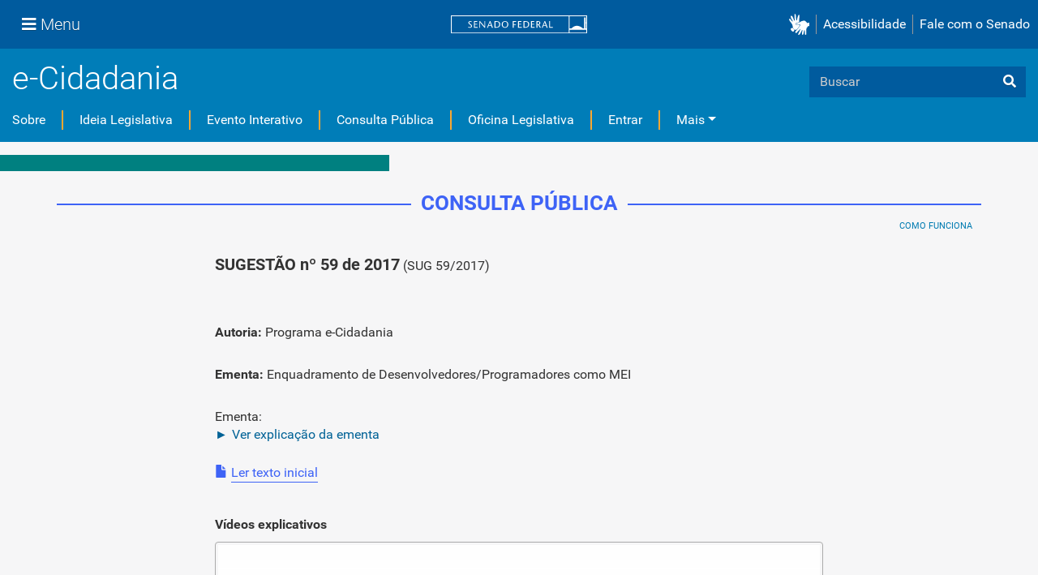

--- FILE ---
content_type: text/html;charset=utf-8
request_url: https://www12.senado.leg.br/ecidadania/visualizacaomateria?id=131629
body_size: 86448
content:
<!DOCTYPE html>
<html xmlns="http://www.w3.org/1999/xhtml" lang="pt-br" xml:lang="pt-br">
<head><meta http-equiv="Content-Type" content="text/html; charset=UTF-8" />
    <meta charset="utf-8" />
    <meta http-equiv="X-UA-Compatible" content="IE=edge" />
    <meta name="viewport" content="width=device-width, initial-scale=1, shrink-to-fit=no" />
    <meta name="author" content="Senado Federal" />
    <title>Consulta Pública - SUG 59/2017 :: Portal e-Cidadania - Senado Federal</title>
    <link rel="shortcut icon" type="image/x-icon" href="/ecidadania/++theme++senado/senado-favicon.ico" />
    
<meta name="DC.date.modified" content="2026-01-15T13:46:11-03:00" /><meta name="DC.format" content="text/html" /><meta name="DC.type" content="Plone Site" /><meta name="DC.date.created" content="2012-04-25T11:58:06-03:00" /><meta name="DC.language" content="pt" /><meta content="summary" name="twitter:card" /><meta content="Portal e-Cidadania - Senado Federal" property="og:site_name" /><meta content="Portal e-Cidadania - Senado Federal" property="og:title" /><meta content="website" property="og:type" /><meta content="" property="og:description" /><meta content="https://www12.senado.leg.br/ecidadania" property="og:url" /><meta content="https://www12.senado.leg.br/ecidadania/logo.png" property="og:image" /><meta content="image/png" property="og:image:type" /><meta name="viewport" content="width=device-width, initial-scale=1.0" /><meta property="og:title" content="Senado Federal - Programa e-Cidadania - Consulta Pública" /><meta property="og:url" content="https://www12.senado.leg.br/ecidadania/visualizacaomateria?id=131629" /><meta property="og:image" content="http://www12.senado.gov.br/ecidadania/++resource++img/share/share-ecidadania.jpg" /><meta property="og:site_name" content="Senado Federal - Programa e-Cidadania" /><meta property="og:description" content="Opine sobre a matéria: &quot;SUG 59/2017&quot;" /><meta property="fb:app_id" content="375277169275851" /><meta name="generator" content="Plone - http://plone.com" /><link rel="canonical" href="https://www12.senado.leg.br/ecidadania" /><link rel="alternate" href="https://www12.senado.leg.br/ecidadania/RSS" title="Portal e-Cidadania - Senado Federal - RSS 1.0" type="application/rss+xml" /><link rel="alternate" href="https://www12.senado.leg.br/ecidadania/rss.xml" title="Portal e-Cidadania - Senado Federal - RSS 2.0" type="application/rss+xml" /><link rel="alternate" href="https://www12.senado.leg.br/ecidadania/atom.xml" title="Portal e-Cidadania - Senado Federal - Atom" type="application/rss+xml" /><link rel="search" href="https://www12.senado.leg.br/ecidadania/@@search" title="Buscar neste site" /><link rel="stylesheet" type="text/css" href="https://www12.senado.leg.br/ecidadania/++plone++production/++unique++2024-07-15T14:51:53.262130/default.css" data-bundle="production" /><link rel="stylesheet" type="text/css" href="https://www12.senado.leg.br/ecidadania/++plone++static/++unique++2025-08-22%2011%3A21%3A32/plone-compiled.css" data-bundle="plone" /><link rel="stylesheet" type="text/css" href="https://www12.senado.leg.br/ecidadania/++plone++static/++unique++2025-08-22%2011%3A21%3A32/plone-legacy-compiled.css" data-bundle="plone-legacy" /><link rel="stylesheet" type="text/css" href="https://www12.senado.leg.br/ecidadania/++plone++static/++unique++2023-02-24%2017%3A18%3A00.122132/construct-bootstrap-javascript-compiled.css" data-bundle="construct-bootstrap-javascript" /><link rel="stylesheet" type="text/css" href="https://www12.senado.leg.br/ecidadania/++plone++static/++unique++2023-02-24%2017%3A17%3A55.460165/construct-bootstrap-estilo-compiled.css" data-bundle="construct-bootstrap-estilo" /><link rel="stylesheet" type="text/css" href="https://www12.senado.leg.br/ecidadania/++plone++static/++unique++2024-07-15%2014%3A51%3A53.082119/construct-senado-config-compiled.css" data-bundle="construct-senado-config" /><link rel="stylesheet" type="text/css" href="https://www12.senado.leg.br/ecidadania/++resource++config/fontawesome/fontawesome4/css/font-awesome.min.css?version=2026-01-15%2014%3A53%3A19" data-bundle="construct-fontawesome-4" /><link rel="stylesheet" type="text/css" href="https://www12.senado.leg.br/ecidadania/++plone++static/++unique++2024-07-15%2014%3A51%3A53.260051/aplic-ecidadania-component-compiled.css" data-bundle="aplic-ecidadania-component" /><link rel="stylesheet" type="text/css" href="https://www12.senado.leg.br/ecidadania/++resource++static/css/ecidadania.css?version=2026-01-15%2014%3A53%3A13" data-bundle="aplic-ecidadania" /><link rel="stylesheet" type="text/css" href="https://www12.senado.leg.br/ecidadania//++theme++barceloneta/less/barceloneta-compiled.css" data-bundle="diazo" /><script type="text/javascript">PORTAL_URL = 'https://www12.senado.leg.br/ecidadania';</script><script type="text/javascript" src="https://www12.senado.leg.br/ecidadania/++plone++production/++unique++2024-07-15T14:51:53.262130/default.js" data-bundle="production"></script><script type="text/javascript" src="https://www12.senado.leg.br/ecidadania/++plone++static/++unique++2025-08-22%2011%3A21%3A32/plone-compiled.min.js" data-bundle="plone"></script><script type="text/javascript" src="https://www12.senado.leg.br/ecidadania/++plone++static/++unique++2025-08-22%2011%3A21%3A32/plone-legacy-compiled.js" data-bundle="plone-legacy"></script><script type="text/javascript" src="https://www12.senado.leg.br/ecidadania/++plone++static/++unique++2023-02-24%2017%3A18%3A00.122132/construct-bootstrap-javascript-compiled.js" data-bundle="construct-bootstrap-javascript"></script><script type="text/javascript" src="https://www12.senado.leg.br/ecidadania/++plone++static/++unique++2024-07-15%2014%3A51%3A53.082119/construct-senado-config-compiled.js" data-bundle="construct-senado-config"></script><script type="text/javascript" src="https://www12.senado.leg.br/ecidadania/++plone++static/++unique++2024-07-15%2014%3A51%3A53.260051/aplic-ecidadania-component-compiled.js" data-bundle="aplic-ecidadania-component"></script><script type="text/javascript" src="https://www12.senado.leg.br/ecidadania/++resource++static/script/ecidadania.js?version=2026-01-15%2014%3A53%3A13" data-bundle="aplic-ecidadania"></script><link rel="stylesheet" type="text/css" href="https://www12.senado.leg.br/ecidadania/++theme++senado/essencial/css/essencial.css" data-source="rules" /><link rel="stylesheet" type="text/css" href="https://www12.senado.leg.br/ecidadania/++theme++senado/tema.css" data-source="rules" /><!-- <link rel="stylesheet" type="text/css" href="{$portal_url}/++theme++senado/anexo/plone-adapter.css" data-source="rules" /> --></head>
<body id="visual-portal-wrapper" class="frontend icons-on portaltype-plone-site site-ecidadania template-visualizacaomateria thumbs-on userrole-anonymous viewpermission-view" dir="ltr" data-i18ncatalogurl="https://www12.senado.leg.br/ecidadania/plonejsi18n" data-view-url="https://www12.senado.leg.br/ecidadania" data-portal-url="https://www12.senado.leg.br/ecidadania" data-pat-pickadate="{&quot;date&quot;: {&quot;selectYears&quot;: 200}, &quot;time&quot;: {&quot;interval&quot;: 5 } }" data-base-url="https://www12.senado.leg.br/ecidadania"><header>
      <div id="header-institucional">
<script>
 
</script>

    <!-- navbar global -->
    <div class="sf-wrapper">
        <nav class="Triad navbar_global">
            <div>
                <button class="btn btn-lg btn-secondary js-sidebar-action" id="jstoggle" type="button"><i class="fas fa-bars"></i><span class="u-hideLower title-n"> Menu</span></button>
            </div>
            <div><a class="navbar_global-brand" href="https://www.senado.leg.br" title="Senado Federal"><img src="https://www.senado.leg.br/noticias/essencial/images/senado.svg" alt="Title" /></a></div>
            
            <div>

                <div class="Rail Rail--fenced u-hideLower"><a class="js-vlibras" role="button" title="acessibilidade"><img src="https://www.senado.leg.br/noticias/essencial/images/hands.svg" alt="libras" width="25px" /></a><a class="link link-deep" href="https://www12.senado.leg.br/institucional/responsabilidade-social/acessibilidade/pages/acessibilidade-no-portal-do-senado">Acessibilidade</a><a class="link link-deep" href="http://www12.senado.gov.br/institucional/falecomosenado">Fale com o Senado</a></div>
                <a role="button" title="acessibilidade" class="js-vlibras btn u-hideUpper"><img src="https://www.senado.leg.br/noticias/essencial/images/hands.svg" alt="libras" width="25px" /></a>
                <a class="btn btn-lg btn-secondary u-hideUpper" href="http://www12.senado.gov.br/institucional/falecomosenado"><i class="fas fa-phone"></i></a>
            </div>
        </nav>
    </div>

    <!-- sidebar -->
    <div class="sf-wrapper">
     <aside class="sidebar" style="visibility: hidden;">
      <div class="title mb-2 py-3 text-center border-bottom">MENU</div>
      <div class="sidebar-menu">
       <div class="sidebar-branch">
        <div class="sidebar-toggle" aria-haspopup="true" aria-expanded="false" tabindex="0">Institucional</div>
        <div class="sidebar-wrapper">
         <div class="sidebar-menu">
          <div class="sidebar-title">
           <a class="link link-light--tertiary" href="https://www12.senado.leg.br/institucional">Institucional</a>
          </div>
          <div class="sidebar-branch">
           <div class="sidebar-toggle" aria-haspopup="true" aria-expanded="false" tabindex="0">Sobre o Senado</div>
           <div class="sidebar-wrapper">
            <div class="sidebar-menu">
             <div class="sidebar-title">Sobre o Senado</div>
             <a class="sidebar-leaf link link-light--tertiary" href="https://www.senado.leg.br/senado/hotsites/entendaatleg/">Atribuições</a><a class="sidebar-leaf link link-light--tertiary" href="https://www.senado.leg.br/senado/hotsites/entendaatleg/">Composição</a><a class="sidebar-leaf link link-light--tertiary" href="https://www12.senado.leg.br/institucional/estrutura/estruturaorganizacional">Estrutura
              Organizacional</a><a class="sidebar-leaf link link-light--tertiary" href="https://www.senado.leg.br/senado/hotsites/entendaatleg/">Funcionamento</a><a class="sidebar-leaf link link-light--tertiary" href="https://www12.senado.leg.br/institucional/documentos/sobre-o-senado/historia">História</a>
              <a class="sidebar-leaf link link-light--tertiary" href="https://www12.senado.leg.br/institucional/manuais-e-guias-do-senado-federal">Manuais e Guias
              </a>
              <a class="sidebar-leaf link link-light--tertiary" href="https://www12.senado.leg.br/institucional/responsabilidade-social">Responsabilidade
              Social</a>
              <a class="sidebar-leaf link link-light--tertiary" href="https://www2.congressonacional.leg.br/visite">Visite
              o Senado</a>
            </div>
           </div>
          </div>
          <div class="sidebar-branch">
           <div class="sidebar-toggle" aria-haspopup="true" aria-expanded="false" tabindex="0">Fale com o Senado</div>
           <div class="sidebar-wrapper">
            <div class="sidebar-menu">
             <div class="sidebar-title">
              <a class="link link-light--tertiary" href="https://www12.senado.leg.br/institucional/falecomosenado">Fale
               com o Senado</a>
             </div>
             <a class="sidebar-leaf link link-light--tertiary" href="https://www.senado.leg.br/transparencia/LAI/secrh/parla_inter.pdf">Contato
              dos Senadores</a><a class="sidebar-leaf link link-light--tertiary" href="https://www12.senado.leg.br/institucional/falecomosenado">Contatos
              do Senado</a><a class="sidebar-leaf link link-light--tertiary" href="https://adm.senado.gov.br/ergon-ng-reports/api/v1/diretores-e-coordenadores?formato=pdf">Diretores
              e Coordenadores</a><a class="sidebar-leaf link link-light--tertiary" href="https://www12.senado.leg.br/transparencia/formtransparencia">Lei
              de Acesso à Informação</a><a class="sidebar-leaf link link-light--tertiary" href="https://www12.senado.leg.br/institucional/ouvidoria">Ouvidoria</a><a class="sidebar-leaf link link-light--tertiary" href="https://www12.senado.leg.br/perguntas-frequentes">Perguntas
              Frequentes</a><a class="sidebar-leaf link link-light--tertiary" href="https://www12.senado.leg.br/institucional/redes-sociais">Redes
              Sociais</a>
            </div>
           </div>
          </div>
          <div class="sidebar-branch">
           <div class="sidebar-toggle" aria-haspopup="true" aria-expanded="false" tabindex="0">Páginas Institucionais</div>
           <div class="sidebar-wrapper">
            <div class="sidebar-menu">
             <div class="sidebar-title">Páginas Institucionais</div>
             <a class="sidebar-leaf link link-light--tertiary" href="https://www12.senado.leg.br/institucional/responsabilidade-social/acessibilidade">Acessibilidade</a><a class="sidebar-leaf link link-light--tertiary" href="https://www12.senado.leg.br/institucional/eventos">Agenda
              de Eventos</a><a class="sidebar-leaf link link-light--tertiary" href="https://www12.senado.leg.br/institucional/arquivo">Arquivo</a><a class="sidebar-leaf link link-light--tertiary" href="https://www12.senado.leg.br/institucional/biblioteca">Biblioteca</a><a class="sidebar-leaf link link-light--tertiary" href="https://www12.senado.leg.br/institucional/datasenado">DataSenado</a><a class="sidebar-leaf link link-light--tertiary" href="https://www12.senado.leg.br/institucional/delegacia-virtual">Delegacia
              Virtual</a><a class="sidebar-leaf link link-light--tertiary" href="https://www12.senado.leg.br/institucional/responsabilidade-social/equidade">Equidade</a><a class="sidebar-leaf link link-light--tertiary" href="https://www12.senado.leg.br/institucional/escoladegoverno">Escola
              de Governo</a><a class="sidebar-leaf link link-light--tertiary" href="https://www12.senado.leg.br/jovemsenador">Jovem Senador</a><a class="sidebar-leaf link link-light--tertiary" href="https://livraria.senado.leg.br">Livraria</a><a class="sidebar-leaf link link-light--tertiary" href="https://www12.senado.leg.br/institucional/museu">Museu</a><a class="sidebar-leaf link link-light--tertiary" href="https://www12.senado.leg.br/institucional/omv">Observatório
              da Mulher</a><a class="sidebar-leaf link link-light--tertiary" href="https://www12.senado.leg.br/institucional/responsabilidade-social/oel">Observatório Equidade no Legislativo</a><a class="sidebar-leaf link link-light--tertiary" href="https://www12.senado.leg.br/institucional/ouvidoria">Ouvidoria</a><a class="sidebar-leaf link link-light--tertiary" href="https://www12.senado.leg.br/institucional/presidencia">Presidência</a><a class="sidebar-leaf link link-light--tertiary" href="https://www12.senado.leg.br/institucional/procuradoria">Procuradoria
              da Mulher</a><a class="sidebar-leaf link link-light--tertiary" href="https://www12.senado.leg.br/institucional/protecao-dados">Proteção de Dados</a>
              <a class="sidebar-leaf link link-light--tertiary" href="https://www12.senado.leg.br/institucional/sis">SIS/Saúde</a><a class="sidebar-leaf link link-light--tertiary" href="https://www12.senado.leg.br/institucional/responsabilidade-social/sustentabilidade">Sustentabilidade</a>
            </div>
           </div>
          </div>
          <div class="sidebar-branch">
           <div class="sidebar-toggle" aria-haspopup="true" aria-expanded="false" tabindex="0">Serviços</div>
           <div class="sidebar-wrapper">
            <div class="sidebar-menu">
             <div class="sidebar-title">Serviços</div>
             <a class="sidebar-leaf link link-light--tertiary" href="https://atom.senado.leg.br/">Arquivo
              Digital</a>
             <a class="sidebar-leaf link link-light--tertiary" href="https://www12.senado.leg.br/institucional/carta-de-servicos">Carta
              de Serviços</a>
              <a class="sidebar-leaf link link-light--tertiary" href="https://www.senado.leg.br/e-protocolo/index.aspx">e-Protocolo</a>
              <a class="sidebar-leaf link link-light--tertiary" href="https://www12.senado.leg.br/institucional/pessoas/pessoas">Página
              Pessoas</a><a class="sidebar-leaf link link-light--tertiary" href="https://www12.senado.leg.br/institucional/estagio">Programa
              de Estágio</a>
            </div>
           </div>
          </div>
          <div class="sidebar-branch">
           <div class="sidebar-toggle" aria-haspopup="true" aria-expanded="false" tabindex="0">Especiais</div>
           <div class="sidebar-wrapper">
            <div class="sidebar-menu">
             <div class="sidebar-title">ESPECIAIS</div>
             <a class="sidebar-leaf link link-light--tertiary" href="https://www12.senado.leg.br/institucional/bicentenario-da-independencia">Bicentenário da Independência do Brasil</a>
             <a class="sidebar-leaf link link-light--tertiary" href="https://www.senado.leg.br/senado/hotsites/pd50/default.asp?_gl=1*jqb9me*_ga*MTE5MTE5NDIxMy4xNjk3MjE3MDE3*_ga_CW3ZH25XMK*MTY5ODA2MzUyMS4yLjEuMTY5ODA2NTQ3OS4wLjAuMA..">Prodasen 50 anos</a>
             <a class="sidebar-leaf link link-light--tertiary" href="https://www12.senado.leg.br/senado200anos/" target="_blank">Senado 200 anos</a>
             <a class="sidebar-leaf link link-light--tertiary" href="https://www12.senado.leg.br/institucional/desafio-senado-200-anos" target="_blank">Desafio Senado 200 anos</a>
             <a class="sidebar-leaf link link-light--tertiary" href="https://www.senado.leg.br/senado/hotsites/conorf30/default.asp" target="_blank">CONORF 30 Anos</a>
             <a class="sidebar-leaf link link-light--tertiary" href="https://www.senado.leg.br/senado/hotsites/Conleg65/index.asp" target="_blank">CONLEG 65 Anos</a>
             <a class="sidebar-leaf link link-light--tertiary" href="https://www.senado.leg.br/senado/hotsites/ConfEq/index.asp" target="_blank">200 anos da Confederação do Equador</a>
            </div>
           </div>
          </div>
         </div>
        </div>
       </div>
       <div class="sidebar-branch">
        <div class="sidebar-toggle" aria-haspopup="true" aria-expanded="false" tabindex="0">Senadores</div>
        <div class="sidebar-wrapper">
         <div class="sidebar-menu">
          <div class="sidebar-title">
           <a class="link link-light--tertiary" href="https://www25.senado.leg.br/web/senadores">Senadores</a>
          </div>
          <div class="sidebar-branch">
           <div class="sidebar-toggle" aria-haspopup="true" aria-expanded="false" tabindex="0">Legislatura Atual</div>
           <div class="sidebar-wrapper">
            <div class="sidebar-menu">
             <div class="sidebar-title">
              <a class="link link-light--tertiary" href="https://www25.senado.leg.br/web/senadores">Legislatura
               Atual</a>
             </div>
             <a class="sidebar-leaf link link-light--tertiary" href="https://www25.senado.leg.br/web/senadores/em-exercicio">Senadores
              em Exercício</a><a class="sidebar-leaf link link-light--tertiary" href="https://www25.senado.leg.br/web/senadores/comissao-diretora">Comissão
              Diretora</a><a class="sidebar-leaf link link-light--tertiary" href="https://www25.senado.leg.br/web/senadores/liderancas-parlamentares">Lideranças
              Parlamentares</a><a class="sidebar-leaf link link-light--tertiary" href="https://www25.senado.leg.br/web/senadores/fora-de-exercicio">Senadores
              Fora de Exercício</a>
            </div>
           </div>
          </div>
          <a class="sidebar-leaf link link-light--tertiary" href="https://www25.senado.leg.br/web/senadores/legislaturas-anteriores">Legislaturas
           Anteriores</a>
          <div class="sidebar-branch">
           <div class="sidebar-toggle" aria-haspopup="true" aria-expanded="false" tabindex="0">Presidentes</div>
           <div class="sidebar-wrapper">
            <div class="sidebar-menu">
             <div class="sidebar-title">
              <a class="link link-light--tertiary" href="https://www25.senado.leg.br/web/senadores/presidentes">Presidentes</a>
             </div>
             <a class="sidebar-leaf link link-light--tertiary" href="https://www25.senado.leg.br/web/senadores/presidentes/imperio">Império
              (1826-1889)</a><a class="sidebar-leaf link link-light--tertiary" href="https://www25.senado.leg.br/web/senadores/republica-velha">República
              Velha (1889 - 1930)</a><a class="sidebar-leaf link link-light--tertiary" href="https://www25.senado.leg.br/web/senadores/pos-1930">Pós-1930</a><a class="sidebar-leaf link link-light--tertiary" href="https://www25.senado.leg.br/web/senadores/pos-1964">Pós-1964</a><a class="sidebar-leaf link link-light--tertiary" href="https://www25.senado.leg.br/web/senadores/nova-republica">Nova
              República</a>
            </div>
           </div>
          </div>
          <div class="sidebar-branch">
           <div class="sidebar-toggle" aria-haspopup="true" aria-expanded="false" tabindex="0">Mais</div>
           <div class="sidebar-wrapper">
            <div class="sidebar-menu">
             <div class="sidebar-title">Mais</div>
             <a class="sidebar-leaf link link-light--tertiary" href="https://www25.senado.leg.br/web/senadores/posse">Posse
              de Senadores</a><a class="sidebar-leaf link link-light--tertiary" href="https://www12.senado.leg.br/dados-abertos">Dados
              Abertos</a><a class="sidebar-leaf link link-light--tertiary" href="https://www12.senado.leg.br/perguntas-frequentes">Perguntas
              Frequentes</a>
            </div>
           </div>
          </div>
         </div>
        </div>
       </div>
       <div class="sidebar-branch">
        <div class="sidebar-toggle" aria-haspopup="true" aria-expanded="false" tabindex="0">Atividade Legislativa</div>
        <div class="sidebar-wrapper">
         <div class="sidebar-menu">
          <div class="sidebar-title">
           <a class="link link-light--tertiary" href="https://www25.senado.leg.br/web/atividade">Atividade
            Legislativa</a>
          </div>
          <div class="sidebar-branch">
           <div class="sidebar-toggle" aria-haspopup="true" aria-expanded="false" tabindex="0">Plenário</div>
           <div class="sidebar-wrapper">
            <div class="sidebar-menu">
             <div class="sidebar-title">
              <a class="link link-light--tertiary" href="https://www25.senado.leg.br/web/atividade/sessao-plenaria">Plenário</a>
             </div>
             <a class="sidebar-leaf link link-light--tertiary" href="https://www25.senado.leg.br/web/atividade/sessao-plenaria">Sessão
              Plenária</a><a class="sidebar-leaf link link-light--tertiary" href="https://www.senado.leg.br/atividade/plenario/ordemdodia">Ordem
              do Dia</a><a class="sidebar-leaf link link-light--tertiary" href="https://legis.senado.leg.br/diarios/ver">Diários</a><a class="sidebar-leaf link link-light--tertiary" href="https://www25.senado.leg.br/web/atividade/anais">Anais do Senado</a><a class="sidebar-leaf link link-light--tertiary" href="https://www25.senado.leg.br/web/atividade/pronunciamentos">Pronunciamentos</a>
            </div>
           </div>
          </div>
          <div class="sidebar-branch">
           <div class="sidebar-toggle" aria-haspopup="true" aria-expanded="false" tabindex="0">Comissões</div>
           <div class="sidebar-wrapper">
            <div class="sidebar-menu">
             <div class="sidebar-title">
              <a class="link link-light--tertiary" href="https://legis.senado.leg.br/comissoes">Comissões</a>
             </div>
             <a class="sidebar-leaf link link-light--tertiary" href="https://legis.senado.leg.br/comissoes">Agenda</a>
             <a class="sidebar-leaf link link-light--tertiary" href="https://legis.senado.leg.br/comissoes/pesquisa_comissao">Pesquisar Comissões</a>
            </div>
           </div>
          </div>
          <div class="sidebar-branch">
           <div class="sidebar-toggle" aria-haspopup="true" aria-expanded="false" tabindex="0">Projetos e Matérias</div>
           <div class="sidebar-wrapper">
            <div class="sidebar-menu">
             <div class="sidebar-title">Projetos e Matérias</div>
             <a class="sidebar-leaf link link-light--tertiary" href="https://www25.senado.leg.br/web/atividade/materias">Pesquisas</a><a class="sidebar-leaf link link-light--tertiary" href="https://www25.senado.leg.br/web/atividade/materias/acompanhamento/minhas-materias">Acompanhamento
              de Matérias</a>
            </div>
           </div>
          </div>
          <div class="sidebar-branch">
           <div class="sidebar-toggle" aria-haspopup="true" aria-expanded="false" tabindex="0">Informações
            Legislativas</div>
           <div class="sidebar-wrapper">
            <div class="sidebar-menu">
             <div class="sidebar-title">Informações Legislativas</div>
             <a class="sidebar-leaf link link-light--tertiary" href="https://www25.senado.leg.br/web/atividade/relatorios-mensais">Relatórios
              Mensais</a><a class="sidebar-leaf link link-light--tertiary" href="https://www25.senado.leg.br/web/atividade/relatorio-da-presidencia">Relatórios
              da Presidência</a><a class="sidebar-leaf link link-light--tertiary" href="https://www9.senado.gov.br/QvAJAXZfc/opendoc.htm?document=senado%2Fpainel%20legislativo.qvw&amp;host=QVS%40www9&amp;anonymous=true">Estatísticas</a><a class="sidebar-leaf link link-light--tertiary" href="https://www25.senado.leg.br/web/atividade/autoridades">Autoridades</a><a class="sidebar-leaf link link-light--tertiary" href="https://www25.senado.leg.br/web/atividade/relatorios-legislativos/covid-19">Enfrentamento
              ao Coronavírus</a><a class="sidebar-leaf link link-light--tertiary" href="https://www12.senado.leg.br/institucional/falecomosenado/processo-legislativo">Atendimento
              ao Usuário</a>
            </div>
           </div>
          </div>
          <div class="sidebar-branch">
           <div class="sidebar-toggle" aria-haspopup="true" aria-expanded="false" tabindex="0">Legislação</div>
           <div class="sidebar-wrapper">
            <div class="sidebar-menu">
             <div class="sidebar-title">
              <a class="link link-light--tertiary" href="https://www25.senado.leg.br/web/atividade/legislacao">Legislação</a>
             </div>
             <a class="sidebar-leaf link link-light--tertiary" href="https://www25.senado.leg.br/web/atividade/legislacao/constituicao-federal">Constituição Federal</a>
              <a class="sidebar-leaf link link-light--tertiary" href="https://www25.senado.leg.br/web/atividade/legislacao/legislacao-federal">Legislação Federal</a>
              <a class="sidebar-leaf link link-light--tertiary" href="https://www25.senado.leg.br/web/atividade/legislacao/regimento-interno">Regimento Interno</a>
            </div>
           </div>
          </div>
          <a class="sidebar-leaf link link-light--tertiary" href="https://www25.senado.leg.br/web/atividade/conselhos">Órgãos
           do parlamento</a>
          <div class="sidebar-branch">
           <div class="sidebar-toggle" aria-haspopup="true" aria-expanded="false" tabindex="0">Mais</div>
           <div class="sidebar-wrapper">
            <div class="sidebar-menu">
             <div class="sidebar-title">Mais</div>
             <a class="sidebar-leaf link link-light--tertiary" href="https://www25.senado.leg.br/web/atividade/autoridades">Autoridades</a><a class="sidebar-leaf link link-light--tertiary" href="https://www25.senado.leg.br/web/atividade/simplificou">Simplificou</a><a class="sidebar-leaf link link-light--tertiary" href="https://www12.senado.leg.br/perguntas-frequentes">Perguntas
              Frequentes</a><a class="sidebar-leaf link link-light--tertiary" href="https://www.senado.leg.br/senado/hotsites/entendaatleg/">Entenda
              a Atividade Legislativa</a>
            </div>
           </div>
          </div>
         </div>
        </div>
       </div>
       <div class="sidebar-branch">
        <div class="sidebar-toggle" aria-haspopup="true" aria-expanded="false" tabindex="0">Comunicação</div>
        <div class="sidebar-wrapper">
         <div class="sidebar-menu">
          <div class="sidebar-title">Comunicação</div>
          <a class="sidebar-leaf link link-light--tertiary" href="http://www12.senado.leg.br/noticias">Senado Notícias</a><a class="sidebar-leaf link link-light--tertiary" href="http://www12.senado.leg.br/radio">Rádio Senado</a><a class="sidebar-leaf link link-light--tertiary" href="http://www12.senado.leg.br/tv">TV Senado</a><a class="sidebar-leaf link link-light--tertiary" href="http://www12.senado.leg.br/multimidia">Senado
           Multimídia</a><a class="sidebar-leaf link link-light--tertiary" href="http://www12.senado.leg.br/verifica">Senado Verifica</a><a class="sidebar-leaf link link-light--tertiary" href="http://www12.senado.leg.br/fotos">Senado Fotos</a><a class="sidebar-leaf link link-light--tertiary" href="http://www12.senado.leg.br/assessoria-de-imprensa">Assessoria
           de Imprensa</a>
         </div>
        </div>
       </div>
       <div class="sidebar-branch">
        <div class="sidebar-toggle" aria-haspopup="true" aria-expanded="false" tabindex="0">Publicações</div>
        <div class="sidebar-wrapper">
         <div class="sidebar-menu">
          <div class="sidebar-title">
           <a class="link link-light--tertiary" href="https://www12.senado.leg.br/publicacoes">Publicações</a>
          </div>
          <div class="sidebar-branch">
           <div class="sidebar-toggle" aria-haspopup="true" aria-expanded="false" tabindex="0">Publicações Oficiais</div>
           <div class="sidebar-wrapper">
            <div class="sidebar-menu">
             <div class="sidebar-title">
              <a class="link link-light--tertiary" href="https://www12.senado.leg.br/publicacoes">Publicações
               Oficiais</a>
             </div>
             <a class="sidebar-leaf link link-light--tertiary" href="https://legis.senado.leg.br/diarios/ver">Diários</a> <a class="sidebar-leaf link link-light--tertiary" href="https://www25.senado.leg.br/web/atividade/anais">Anais do Senado</a> <a class="sidebar-leaf link link-light--tertiary" href="https://www.senado.leg.br/atividade/const/constituicao-federal.asp">Constituição
              Federal</a> <a class="sidebar-leaf link link-light--tertiary" href="https://www25.senado.leg.br/web/atividade/regimento-interno">Regimento
              Interno</a> <a class="sidebar-leaf link link-light--tertiary" href="https://www25.senado.leg.br/web/atividade/relatorio-da-presidencia">Relatório
              da Presidência</a> <a class="sidebar-leaf link link-light--tertiary" href="https://www25.senado.leg.br/web/atividade/relatorios-mensais">Relatórios
              Mensais</a> <a class="sidebar-leaf link link-light--tertiary" href="https://www.senado.leg.br/publicacoes/anais/asp/PQ_Pesquisar.asp">Anais
              do Senado</a>
            </div>
           </div>
          </div>
          <a class="sidebar-leaf link link-light--tertiary" href="https://www12.senado.leg.br/publicacoes/estudos-legislativos/homeestudoslegislativos">Estudos
           Legislativos</a> <a class="sidebar-leaf link link-light--tertiary" href="https://www12.senado.leg.br/orcamento/estudos-orcamentarios">Estudos
           Orçamentários</a> <a class="sidebar-leaf link link-light--tertiary" href="https://www12.senado.leg.br/publicacoes/conselho-editorial-1">Conselho
           Editorial</a> <a class="sidebar-leaf link link-light--tertiary" href="https://www12.senado.leg.br/ril">Revista de Informação
           Legislativa</a> <a class="sidebar-leaf link link-light--tertiary" href="https://www12.senado.leg.br/audiolivros/lma/lista-de-publicacoes-acessiveis.html">Publicações Acessíveis</a>
          <div class="sidebar-branch">
           <div class="sidebar-toggle" aria-haspopup="true" aria-expanded="false" tabindex="0">Mais</div>
           <div class="sidebar-wrapper">
            <div class="sidebar-menu">
             <div class="sidebar-title">Mais</div>
             <a class="sidebar-leaf link link-light--tertiary" href="https://www12.senado.leg.br/perguntas-frequentes">Perguntas
              Frequentes</a>
            </div>
           </div>
          </div>
         </div>
        </div>
       </div>
        <div class="sidebar-branch">
        <div class="sidebar-toggle" aria-haspopup="true" aria-expanded="false" tabindex="0">Transparência e Prestação de Contas</div>
        <div class="sidebar-wrapper">
         <div class="sidebar-menu">
          <div class="sidebar-title">
           <a class="link link-light--tertiary" href="https://www12.senado.leg.br/transparencia">Transparência e Prestação de Contas</a>
          </div>
          <a class="sidebar-leaf link link-light--tertiary" href="https://www25.senado.leg.br/web/transparencia/sen">Senadores</a><a class="sidebar-leaf link link-light--tertiary" href="https://www12.senado.leg.br/transparencia/prestacao-de-contas/transparencia-e-prestacao-de-contas">Prestação
           de Contas</a><a class="sidebar-leaf link link-light--tertiary" href="https://www12.senado.leg.br/transparencia/gestgov/HP-gestao-e-governanca">Gestão
           e Governança</a><a class="sidebar-leaf link link-light--tertiary" href="https://www12.senado.leg.br/transparencia/licitacoes-e-contratos/licitacoes-e-contratos">Licitações
           e Contratos</a><a class="sidebar-leaf link link-light--tertiary" href="https://www12.senado.leg.br/transparencia/rh/HP-recursos-humanos">Gestão
           de Pessoas</a><a class="sidebar-leaf link link-light--tertiary" href="https://www12.senado.leg.br/transparencia/orcamento-e-financas/orcamento-e-financas">Orçamento
           e Finanças</a><a class="sidebar-leaf link link-light--tertiary" href="https://www12.senado.leg.br/dados-abertos">Dados
           Abertos</a>
          <div class="sidebar-branch">
           <div class="sidebar-toggle" aria-haspopup="true" aria-expanded="false" tabindex="0">Mais</div>
           <div class="sidebar-wrapper">
            <div class="sidebar-menu">
             <div class="sidebar-title">Mais</div>
             <a class="sidebar-leaf link link-light--tertiary" href="https://www12.senado.leg.br/transparencia/sobre-1">Transparência
              Pública</a> <a class="sidebar-leaf link link-light--tertiary" href="https://www12.senado.leg.br/transparencia/leg/legislacao-relacionada">Legislação
              Relacionada</a> <a class="sidebar-leaf link link-light--tertiary" href="https://www12.senado.leg.br/transparencia/itpl">Índice
              de Transparência</a><a class="sidebar-leaf link link-light--tertiary" href="https://www12.senado.leg.br/perguntas-frequentes">Perguntas
              Frequentes</a><a class="sidebar-leaf link link-light--tertiary" href="https://www12.senado.leg.br/transparencia/ctcs/conselho-de-transparencia">Conselho
              de Transparência</a>
            </div>
           </div>
          </div>
         </div>
        </div>
       </div>
       <div class="sidebar-branch">
        <div class="sidebar-toggle" aria-haspopup="true" aria-expanded="false" tabindex="0">e-Cidadania</div>
        <div class="sidebar-wrapper">
         <div class="sidebar-menu">
          <div class="sidebar-title">
           <a class="link link-light--tertiary" href="https://www12.senado.leg.br/ecidadania">e-Cidadania</a>
          </div>
          <a class="sidebar-leaf link link-light--tertiary" href="https://www12.senado.leg.br/ecidadania/sobre">Sobre</a><a class="sidebar-leaf link link-light--tertiary" href="https://www12.senado.leg.br/ecidadania/principalideia">Ideia
           Legislativa</a><a class="sidebar-leaf link link-light--tertiary" href="https://www12.senado.leg.br/ecidadania/principalaudiencia">Evento
           Interativo</a><a class="sidebar-leaf link link-light--tertiary" href="https://www12.senado.leg.br/ecidadania/principalmateria">Consulta
           Pública</a><a class="sidebar-leaf link link-light--tertiary" href="https://www12.senado.leg.br/ecidadania/oficinalegislativa">Oficina
           Legislativa</a><a class="sidebar-leaf link link-light--tertiary" href="https://www12.senado.leg.br/ecidadania/login">Entrar</a>
          <div class="sidebar-branch">
           <div class="sidebar-toggle" aria-haspopup="true" aria-expanded="false" tabindex="0">Mais</div>
           <div class="sidebar-wrapper">
            <div class="sidebar-menu">
             <div class="sidebar-title">Mais</div>
             <a class="sidebar-leaf link link-light--tertiary" href="https://www12.senado.leg.br/ecidadania/documentos/home/resultados">Relatórios</a><a class="sidebar-leaf link link-light--tertiary" href="https://www12.senado.leg.br/ecidadania/termo">Termos
              de Uso</a><a class="sidebar-leaf link link-light--tertiary" href="https://www12.senado.leg.br/ecidadania/validar-declaracao">Validação
              de Declaração</a><a class="sidebar-leaf link link-light--tertiary" href="https://www.senado.gov.br/bi-arqs/Arquimedes/ecidadania/relatorio-simplificado-ingles-pdf.pdf">English</a><a class="sidebar-leaf link link-light--tertiary" href="https://www.senado.gov.br/bi-arqs/Arquimedes/ecidadania/relatorio-simplificado-espanhol-pdf.pdf">Español</a><a class="sidebar-leaf link link-light--tertiary" href="https://www12.senado.leg.br/ecidadania/avalie">Fale
              Conosco</a><a class="sidebar-leaf link link-light--tertiary" href="https://www12.senado.leg.br/perguntas-frequentes">Perguntas
              Frequentes</a>
            </div>
           </div>
          </div>
         </div>
        </div>
       </div>
       <div class="sidebar-branch">
           <a class="sidebar-leaf link link-light--tertiary u-fontNormal" style="font-weight:bold !important;" href="https://www12.senado.leg.br/orcamento">Orçamento da União</a>
       </div>

       <div class="border-top my-2"></div>
       <a class="sidebar-leaf link link-light--tertiary u-fontNormal" href="https://www12.senado.leg.br/institucional/presidencia">Presidência</a><a class="sidebar-leaf link link-light--tertiary u-fontNormal" href="https://www12.senado.leg.br/institucional/ouvidoria">Ouvidoria</a><a class="sidebar-leaf link link-light--tertiary u-fontNormal" href="https://www12.senado.leg.br/institucional/procuradoria">Procuradoria
        da Mulher</a><a class="sidebar-leaf link link-light--tertiary u-fontNormal" href="https://www12.senado.leg.br/institucional/omv">Observatório
        da Mulher</a><a class="sidebar-leaf link link-light--tertiary u-fontNormal" href="https://www12.senado.leg.br/interlegis">Interlegis</a><a class="sidebar-leaf link link-light--tertiary u-fontNormal" href="https://www12.senado.leg.br/ifi">Instituição Fiscal
        Independente</a>
       <div class="border-top my-2"></div>
       <a class="sidebar-leaf link link-light--tertiary" href="https://www12.senado.leg.br/institucional/falecomosenado">Fale
        com o Senado</a><a class="sidebar-leaf link link-light--tertiary" href="https://www12.senado.leg.br/transparencia/formtransparencia">Acesso
        à Informação</a><a class="sidebar-leaf link link-light--tertiary" href="https://www12.senado.leg.br/institucional/carta-de-servicos">Carta
        de Serviços </a> <a class="sidebar-leaf link link-light--tertiary" href="https://www12.senado.leg.br/institucional/redes-sociais">Redes
        Sociais</a> <a class="sidebar-leaf link link-light--tertiary" href="https://www12.senado.leg.br/institucional/documentos/politica-de-uso-do-portal-do-senado-federal">Política
        de uso</a>
        <a class="sidebar-leaf link link-light--tertiary" href="https://www12.senado.leg.br/institucional/protecao-dados">Proteção de Dados</a>
       <div class="border-top my-2"></div>
       <div class="Rail Rail--fenced">
        <a class="sidebar-leaf link link-light--tertiary" href="https://www12.senado.leg.br/institucional/carta-de-servicos/en/carta-de-servicos">English</a><a class="sidebar-leaf link link-light--tertiary" href="https://www12.senado.leg.br/institucional/carta-de-servicos/es/carta-de-servicos">Español</a><a class="sidebar-leaf link link-light--tertiary" href="https://www12.senado.leg.br/institucional/carta-de-servicos/fr/carta-de-servicos">Français</a>
       </div>
       <div class="border-top my-2"></div>
       <a class="sidebar-leaf link link-light--tertiary" href="https://intranet.senado.leg.br"><i class="fas fa-lock mr-1"></i> Intranet</a>
      </div>
     </aside>
    </div>

</div>
    </header><div class="outer-wrapper">
      <header id="content-header">
        <div class="container">
          
      <!-- Portal Config -->
      <!-- Informação de configuração do portal. -->
      <div id="portal-config" style="display: none;"><!-- Portal Config -->
<div>
    <div id="tituloPortal">
        <!-- <img alt="e-Cidadania" title="e-Cidadania" src="++resource++img/home/logo-ecidadania.png"> -->
        <!-- <img alt="e-Cidadania" title="e-Cidadania" src="++resource++img/home/logo-ecidadania-white.png"> -->
        e-Cidadania
    </div>
    <input id="parametroPesquisa" value="e-Cidadania" data-colecao="e-Cidadania" />
    
    <var id="mensagemAviso"></var>
</div>
</div>

      <!-- Portal Statistics -->
      





<script role="script-statistics" async="async" src="https://www.google-analytics.com/analytics.js"></script>


<script role="script-statistics">
window.ga=window.ga||function(){(ga.q=ga.q||[]).push(arguments)};ga.l=+new Date;
ga('create', 'UA-27295293-6' , 'auto');
ga('create', 'UA-101435193-1', 'auto', 'global', {'alwaysSendReferrer': true});

ga('send'       , 'pageview');
ga('global.send', 'pageview');
</script>

<!-- e-Cidadania -->
<script role="script-statistics">
try {
    var PATH_ECIDADANIA = "/ecidadania";
    if (window.location.pathname.startsWith(PATH_ECIDADANIA)) {
        ga('create', 'UA-31794570-1', 'auto', 'ec', {'alwaysSendReferrer': true});
        ga('ec.send', 'pageview');
    }
} catch (e) {
    console.error("Script statistics error");
    console.error(e);
}
</script>


<!-- Global site tag (gtag.js) - Google Analytics -->
<script role="script-statistics" async="" src="https://www.googletagmanager.com/gtag/js?id=G-CW3ZH25XMK"></script>


<script role="script-statistics">
window.dataLayer = window.dataLayer || [];
function gtag(){dataLayer.push(arguments);}
gtag('js'    , new Date());
gtag('config', 'G-CW3ZH25XMK');
</script>












      <!-- Portal Menu Personalizado -->
      

      <!-- Portal Login -->
      

      

    
          
        </div>
        
        
        
        <!-- Theme header -->
        <div class="sf-wrapper">
            <div class="menu-local">
                <div class="pt-2"><a class="nav_control-title d-none" href="#"><img class="img-fluid" src="/ecidadania/++theme++senado/" alt="Senado Federal" /></a>
                    <div class="nav_control-title">
                        <h1><a id="portal-home-link" href="https://www12.senado.leg.br/ecidadania">
        <!-- <img alt="e-Cidadania" title="e-Cidadania" src="++resource++img/home/logo-ecidadania.png"> -->
        <!-- <img alt="e-Cidadania" title="e-Cidadania" src="++resource++img/home/logo-ecidadania-white.png"> -->
        e-Cidadania
    </a></h1>
                    </div>
                </div>
            
				

                <button class="btn_control-res btn btn-tertiary btn-lg visible-xs" type="button" data-toggle="collapse.se" data-target="#menu-local__form" aria-controls="menu-local__form" aria-expanded="false" aria-label="Exibe busca"><i class="fas fa-search"></i></button>
                
                <div class="menu-local__social"><a class="link link-deep--facebook" href="https://www.facebook.com/SenadoFederal" title="Facebook" target="_blank"><i class="fab fa-facebook"></i></a><a class="link link-deep-twitter" href="https://x.com/senadofederal" title="X" target="_blank"><i class="fab fa-twitter"></i></a><a class="link link-deep--instagram" href="https://www.instagram.com/senadofederal" title="Instagram" target="_blank"><i class="fab fa-instagram"></i></a><a class="link link-deep--youtube" href="https://www.youtube.com/user/TVSenadoOficial" title="Youtube" target="_blank"><i class="fab fa-youtube"></i></a><a class="link link-deep--whatsapp" href="https://www.youtube.com/user/TVSenadoOficial" title="WhatsApp" target="_blank"><i class="fab fa-whatsapp"></i></a><a class="link link-deep--flickr" href="https://www.youtube.com/user/TVSenadoOficial" title="Flickr" target="_blank"><i class="fab fa-flickr"></i></a><a class="link link-deep--telegram" href="https://www.youtube.com/user/TVSenadoOficial" title="Telegram" target="_blank"><i class="fab fa-telegram-plane"></i></a><a class="link link-deep--linkedin" href="https://www.youtube.com/user/TVSenadoOficial" title="Linked In" target="_blank"><i class="fab fa-linkedin-in"></i></a></div>
                 <form class="portal-search menu-local__form collapse" id="menu-local__form" data-colecao="e-Cidadania" method="get" action="//www6g.senado.gov.br/busca/">
                    <div class="search-wrapper">
                        <input type="hidden" name="portal" value="e-Cidadania" />
                        <input class="form-control search-out" type="search" placeholder="Buscar" name="q" />
                        <button class="search-btn" aria-label="busca" type="submit"><i class="fas fa-search"></i></button>
                    </div>
                </form>
                
         
             
      
		
            </div>
            <nav class="navbar navbar_control navbar-expand-lg navbar--sf">
                <div class="navbar-toggler navbar-toggler--sf" role="button" data-toggle="collapse.se" data-target="#js-navbar-dropdown" aria-controls="js-navbar-dropdown" aria-expanded="false" aria-label="Exibe navegação">
                    <button class="btn btn-secondary"><i class="fas fa-bars"></i></button>
                    <div class="ml-2">MENU DESTA SEÇÃO</div>
                </div>
                <div class="collapse navbar-collapse-se" id="js-navbar-dropdown">
                    <ul class="navbar-nav navbar-nav--sf">
                        <!-- Menu Principal -->
                        

    
        
        
            
                <li class="nav-item"><a class="link link--nav" href="https://www12.senado.leg.br/ecidadania/sobre">Sobre</a></li>
            
            
            
            
        
            
                <li class="nav-item"><a class="link link--nav" href="https://www12.senado.leg.br/ecidadania/principalideia">Ideia Legislativa</a></li>
            
            
            
            
        
            
                <li class="nav-item"><a class="link link--nav" href="https://www12.senado.leg.br/ecidadania/principalaudiencia">Evento Interativo</a></li>
            
            
            
            
        
            
                <li class="nav-item"><a class="link link--nav" href="https://www12.senado.leg.br/ecidadania/principalmateria">Consulta Pública</a></li>
            
            
            
            
        
            
                <li class="nav-item"><a class="link link--nav" href="https://www12.senado.leg.br/ecidadania/oficinalegislativa">Oficina Legislativa</a></li>
            
            
            
            
        
            
                <li class="nav-item"><a class="link link--nav" href="https://www12.senado.leg.br/ecidadania/login">Entrar</a></li>
            
            
            
            
        
            
            
                <li class="nav-item dropdown">
                    <a class="link link--nav dropdown-toggle" id="js-menu-6" data-toggle="dropdown.se" aria-haspopup="true" aria-expanded="false" href="#">Mais</a>
                    <div class="dropdown-menu dropdown-menu--sf" aria-labelledby="js-menu-6">
                        
                        
                            
                                <a class="dropdown-item" href="https://www12.senado.leg.br/ecidadania/documentos/home/resultados">Relatórios</a>
                            
                        
                            
                                <a class="dropdown-item" href="https://www12.senado.leg.br/ecidadania/termo">Termos de Uso</a>
                            
                        
                            
                                <a class="dropdown-item" href="https://www12.senado.leg.br/ecidadania/validar-declaracao">Validação de declaração</a>
                            
                        
                            
                                <a class="dropdown-item" href="http://www.senado.gov.br/bi-arqs/Arquimedes/ecidadania/relatorio-simplificado-ingles-pdf.pdf" target="_blank">English</a>
                            
                        
                            
                                <a class="dropdown-item" href="http://www.senado.gov.br/bi-arqs/Arquimedes/ecidadania/relatorio-simplificado-espanhol-pdf.pdf" target="_blank">Español</a>
                            
                        
                            
                                <a class="dropdown-item" href="https://www12.senado.leg.br/ecidadania/libras">Libras</a>
                            
                        
                            
                                <a class="dropdown-item" href="https://www12.senado.leg.br/ecidadania/avalie">Fale Conosco</a>
                            
                        
                            
                                <a class="dropdown-item" href="http://www12.senado.leg.br/perguntas-frequentes" target="_blank">Perguntas Frequentes</a>
                            
                        
                    </div>
                </li>
            
            
            
        
            
            
            
            <li class="nav-spacer"></li>
        
    
    


                    </ul>
                </div>
                
            </nav>
        </div>
        <div class="container">
            <div id="toolbar">
                <!-- Invis&#237;vel por padr&#227;o. Para exibir, sobrescrever com regra "#portal-login {display: inherit;}". -->
                <div id="portal-login" class="portal-login"><ins></ins><a href="logout">Sair</a></div>
            </div>
        </div>
        <!-- Theme header -->
        
        
        
      </header>
      
      <div id="header">
      </div>
      
      <div id="mainnavigation-wrapper">
        
      </div>
      
      <div id="above-content-wrapper">
          <div id="viewlet-above-content"><nav id="portal-breadcrumbs" class="plone-breadcrumb">
  <div class="container">
    <span id="breadcrumbs-you-are-here" class="hiddenStructure">Você está aqui:</span>
    <ol aria-labelledby="breadcrumbs-you-are-here" class="Breadcrumbs">
      <li id="breadcrumbs-home">
        <a href="https://www12.senado.leg.br/ecidadania">Página Inicial</a>
      </li>
      
    </ol>
  </div>
</nav>
</div>
      </div>
      <div class="container">
        <div class="row">
          <aside id="global_statusmessage">
      

      <div>
      </div>
    </aside>
        </div>
        <main id="main-container" class="row row-offcanvas row-offcanvas-right">
          <div id="column1-container">
          </div>
          

    

    <div class="col-xs-12 col-sm-12">
      <div class="row">
        <div class="col-xs-12 col-sm-12">
          <article id="content">

          
<div id="container-consulta-publica">
<a href="principalmateria"><div class="produto-titulo back-consulta-publica"><span>Consulta Pública</span></div></a>
<div class="como-funciona"><a href="comofuncionaconsultapublica">Como Funciona</a></div>

<article id="materia-legislativa">
<div class="row">
    <div class="col-md-8 col-md-push-2">
        
        <section class="materia-identificacao">
            <input type="hidden" id="materiaId" value="131629" />
            <header>SUGESTÃO nº 59 de 2017</header>
            <section>(<span>SUG 59/2017</span>)</section>
        </section>
        
        <!-- <section class="materia-autor" tal:define="autoria python:view.materiaTable.get('autoria')" tal:condition="autoria">
            <b>Autoria: </b><span  tal:content="autoria"></span>
        </section> -->

        <section class="materia-autor">
            <b>Autoria:</b>
            <span>Programa e-Cidadania</span>
            
        </section>

        <section class="materia-autor">
            <b>Ementa: </b><span>Enquadramento de Desenvolvedores/Programadores como MEI</span>
        </section>

        <!-- Se existeResumoIA for True, mostra o acordeão -->
        

        <!-- Se existeResumoIA for False, mostra a ementaExplicacao -->
        <section class="materia-ementaExplicacao">
            <span>Ementa:</span>
            <div class="expansivel expansivel-panel">
                <a data-toggle="collapse" href="#materia-ementaExplicacao">Ver explicação da ementa</a>
                <div class="collapse" id="materia-ementaExplicacao"></div>
            </div>
        </section>

        <!-- <div class="link-consulta-publica-box" tal:define="textoInicial view/materia/getTextoInicial" tal:condition="textoInicial" tal:attributes="title python:textoInicial.descricaoSubtipo"> -->
        <!--     <span class="glyphicon glyphicon-file"></span> -->
        <!--     <a class="lnk" tal:attributes="href string:http://www.senado.gov.br/atividade/materia/getTexto.asp?t=$ {textoInicial/id}" target="_blank">Ler texto da proposição</a> -->
        <!-- </div> -->

        <div class="link-consulta-publica-box" title="Enquadramento de Desenvolvedores/Programadores como MEI">
            <span class="glyphicon glyphicon-file"></span>
            <a class="lnk" target="_blank" href="https://legis.senado.leg.br/sdleg-getter/documento?dm=7275399&amp;disposition=inline">Ler texto inicial</a>
        </div>

        <div>
            <div class="bold">Vídeos explicativos</div>
            <div class="container-video-materia"><!-- PainelYoutube -->
<div class="painel-youtube" id="painel-youtube">

    <!-- Tabs Youtube -->
    <div class="tabs-youtube">
        <div class="tab-content">
            <div class="tab-pane fade" id="tab-1">
                
                <!-- YoutubePlayer -->

<div class="youtube-player" id="video-youtube-player-1" style="width: 100%; height: 100%;">

    <div class="embed-responsive embed-responsive-16by9">
        <iframe width="100%" height="100%" frameborder="0" allowfullscreen="" src="https://www.youtube.com/embed/0pSC4Js0JTU" data-original-src="https://www.youtube.com/embed/0pSC4Js0JTU" id="iframe-video-youtube-player-1">
        </iframe>
    </div>

</div>

                
            </div>
        </div>
        <ul class="nav nav-pills">
            
        </ul>
    </div>

</div>

<style>
/* Tabs Youtube */
.tabs-youtube {
    border: 1px solid #aaaaaa;
    border-radius: 4px;
    padding: .2em;
}
.tabs-youtube > ul > li {
    background-color: #fff;
    border-radius: 20px;
    box-shadow: 0 0 5px;
    font-size: 12px;
    margin-left: 5px;
}
.tabs-youtube > ul > li.active {
    /* top: 0; */
}
.tabs-youtube > ul > li > a {
    border-radius: 20px;
    outline: 0;
}
.tabs-youtube ul > li:hover {
    top: 1px;
}
.tabs-youtube > .tab-content {
    background: linear-gradient(#fefefe, transparent);
    margin-bottom: 5px;
}
</style>

<!-- jquery-ui -->
<!-- <script type="text/javascript" src="++plone++static/aplic-ecidadania-jquery-ui-compiled.js"></script> -->
<!-- <link rel="stylesheet" type="text/css" href="++plone++static/aplic-ecidadania-jquery-ui-compiled.css"> -->

<script>
$(document).ready(function() {
    selectYoutubeTab(".tabs-youtube", "tab-1");
    //$(".tabs-youtube").tabs().find(".ui-tabs-nav").sortable({ axis: "x" });
});

function selectYoutubeTab(tabSelector, activeTabId) {
    var $tab = $(tabSelector);
    // Active tab nav
    $tab.find("> ul li a[href=#"+activeTabId+"]").parent().addClass("active");
    // Active tab content
    $tab.find("> .tab-content > #"+activeTabId).addClass("in active");
}
</script>
</div>
        </div>
        
        <div class="tramitacao-encerrada text-right">
            TRAMITAÇÃO ENCERRADA
        </div>
        
        <section class="materia-votacao">
            
            <div class="cp-msg-result">
            RESULTADO FINAL:
            </div>
            
            <section class="hidden-xs sec-votacao">
                
                <!-- <div class="bloco-result-votos"> -->
                <!--     <span class="contabilizacao-favor"  tal:content="structure votosFavor">10+</span><img alt="Favor" src="++resource++img/img-like.png"> -->
                <!--     <span class="contabilizacao-contra" tal:content="structure votosContra">10+</span><img alt="Contra" src="++resource++img/img-dislike.png"> -->
                <!-- </div> -->
            </section>
            
            <section class="visible-xs sec-votacao sec-votacao-celular fixed-center">
                
                <!-- <div class="bloco-result-votos"> -->
                <!--     <span class="contabilizacao-favor"  tal:content="structure votosFavor">10+</span><img alt="Favor" src="++resource++img/img-like.png"> -->
                <!--     <span class="contabilizacao-contra" tal:content="structure votosContra">10+</span><img alt="Contra" src="++resource++img/img-dislike.png"> -->
                <!-- </div> -->
            </section>
            
            <figure class="grafico-consulta-publica">
                <header>
                    <span>Sim</span>
                    <span>Não</span>
                </header>
                <section>
                    <div style="width:99.3025572899%"></div>
                </section>
                <footer>
                    <span class="contabilizacao-favor">2.990</span>
                    <span class="contabilizacao-contra">21</span>
                </footer>
            </figure>
            
            
            
            <div class="light-text">
            Este texto não é mais passível de votação.
            </div>
        </section>
        
        <div>
            <a class="lnk" target="_blank" href="http://www25.senado.leg.br/web/atividade/materias/-/materia/131629#noticias-relacionadas">Ver mais notícias relacionadas</a>
        </div>
        
        <div>
            <a class="lnk" target="_blank" href="http://www25.senado.leg.br/web/atividade/materias/-/materia/131629">Ver tramitação e mais informações</a>
        </div>
        
        <div>
            <a class="lnk" href="https://twitter.com/search?f=tweets&amp;q=%23SUG59_2017" target="_blank">Veja #<span>SUG59_2017</span> no Twitter</a>
            <!-- <a tal:attributes='href python:view.searchLinkTwitter([hashtagMateria,"SIM"])' href="#" target="_blank">Veja #<span tal:content="view/hashtagMateria">PLS1_2018</span> #SIM no Twitter</a> -->
            <!-- <a tal:attributes='href python:view.searchLinkTwitter([hashtagMateria,"NÃO"])' href="#" target="_blank">Veja #<span tal:content="view/hashtagMateria">PLS1_2018</span> #NÃO no Twitter</a> -->
        </div>
        
        <div class="share-bar">
        <div><!-- PainelRedeSocial -->

<div class="painel-rede-social" id="painel-rede-social">
    
    <div class="share-rede-social fa-lg">
        <a class="facebook-btn" target="_blank" href="https://www.facebook.com/sharer.php?u=https://www12.senado.leg.br/ecidadania/visualizacaomateria?id=131629&amp;quote=SUG 59/2017&amp;hashtag=%23SUG59_2017,%23ecidadania">
            <span class="fa-stack">
                <i class="fa fa-circle fa-stack-2x"></i>
                <i class="fa fa-facebook-f fa-stack-1x fa-inverse"></i>
            </span>
        </a>
        <a class="twitter-btn" target="_blank" href="https://twitter.com/intent/tweet?url=https://www12.senado.leg.br/ecidadania/visualizacaomateria?id=131629&amp;text=SUG 59/2017&amp;hashtags=SUG59_2017,ecidadania">
            <span class="fa-stack-x-twitter">
            <span class="stack-twitter">
            <svg xmlns="http://www.w3.org/2000/svg" class="icone-x-twitter-panel" viewbox="0 0 512 512">
                          <path d="M389.2 48h70.6L305.6 224.2 487 464H345L233.7 318.6 106.5 464H35.8L200.7 275.5 26.8 48H172.4L272.9 180.9 389.2 48zM364.4 421.8h39.1L151.1 88h-42L364.4 421.8z"></path>
            </svg>
            </span>
        </span></a>
        <a class="telegram-btn visible-xs-inline-block" target="_blank" href="https://telegram.me/share/url?url=https://www12.senado.leg.br/ecidadania/visualizacaomateria?id=131629">
            <span class="fa-stack">
                <i class="fa fa-circle fa-stack-2x fa-inverse"></i>
                <i class="fa fa-telegram fa-stack-1x"></i>
            </span>
        </a>
        <a class="whatsapp-btn visible-xs-inline-block" href="whatsapp://send?text=*SUG 59/2017*%0A%0AEnquadramento de Desenvolvedores/Programadores como MEI%0A%0Ahttps://www12.senado.leg.br/ecidadania/visualizacaomateria?id=131629">
            <span class="fa-stack">
                <i class="fa fa-circle fa-stack-2x"></i>
                <i class="fa fa-whatsapp fa-stack-1x fa-inverse"></i>
            </span>
        </a>
        <!-- <a tal:condition="exists:request/beta" class="email-btn" tal:attributes="href string:mailto:?subject=Portal e-Cidadania - Ideia Legislativa!&BODY=https://www12.senado.leg.br/ecidadania/visualizacaomateria?id=131629" target="_blank"> -->
        <!--     <span class="fa-stack"> -->
        <!--         <i class="fa fa-circle fa-stack-2x"></i> -->
        <!--         <i class="fa fa-envelope fa-stack-1x fa-inverse"></i> -->
        <!--     </span> -->
        <!-- </a> -->
    </div>
    
</div>
</div>
        </div>
        
        <a class="lnk" target="_blank" href="qrcode-consulta-publica?id=131629">QR code</a>
        <br /><br /><br />
        
        <div class="res26">
            Esta e TODAS as outras proposições que tramitam no Senado estão abertas para receber opiniões conforme a 
            <a href="https://legis.senado.leg.br/norma/583589/publicacao" target="_blank">Resolução 26/2013</a>.
        </div>
        
    </div>
</div>
</article>

<aside class="container-painel-mais">
    <div class="row">
        <div class="col-sm-12 col-md-8 col-md-push-2">
            <div><div class="painel-mais painel-mais-audiencia">
    <input type="hidden" name="idAtual" value="0" />
    <input type="hidden" name="visualizacao" value="visualizacaoaudiencia" />
    <!-- <header> -->
    <!--     <img src="++resource++img/logo-evento-interativo.png"> -->
    <!--     <span>Próximos Eventos Interativos</span> -->
    <!-- </header> -->
    
    <div id="container-evento-interativo">
    <a href="principalaudiencia"><div class="produto-titulo back-evento-interativo"><span>Evento Interativo</span></div></a>
    <div class="produto-subtitle">Participe dos debates com perguntas e comentários</div>
    
        <div class="colecao-audiencia"></div>
        
        <div class="text-center"><a class="lnk text-uppercase" href="principalaudiencia">Ver mais eventos</a></div>
        
    </div>
    
    <div class="hide">
        <div class="resumo-audiencia">
            <div class="row">
                <div class="col-xs-12 col-sm-5">
                    <div class="box-evento-interativo">
                        <header>
                            <span>TipoAudiencia</span>
                            <em class="badge ao-vivo hide">AO VIVO</em>
                        </header>
                        <section>
                            <div class="descricao">
                                <a class="visible-xs"></a>
                                <a class="hidden-xs"></a>
                            </div>
                        </section>
                        <footer>
                            <div class="comissao">
                                <span class="data">Sem data prevista</span> | <em class="sigla"></em>
                            </div>
                        </footer>
                    </div>
                </div>
                <div class="col-xs-12 col-sm-7">
                    <figure>
                        <header><a><img class="img-responsive" /></a></header>
                        <footer>
                            <span>Participe</span>
                            <img src="++resource++img/audiencia/icon-comentario.png" /><em></em>
                        </footer>
                    </figure>
                </div>
            </div>
        </div>
    </div>
    
</div>

<script>
$(document).ready(function() {

    var data = {};
    $.ajax({
        type: "GET",
        url: "restcolecaomaisaudiencia",
        data: data,
        dataType: "json",
        success: function(data, textStatus, jqXHR) {
            var $painel = $(".painel-mais-audiencia");
            var $card = $painel.find(".resumo-audiencia");
            var idAtual = $painel.find("input[name=idAtual]").val();
            var visualizacao = $painel.find("input[name=visualizacao]").val();
            
            var max = 3;
            for (var i = 0; i < data.length && max > 0; i++) {
              var obj = data[i];
              
              if (obj.id == idAtual) { continue; }
              
              var $element = $card.clone();
              
              $element.find("figure a").attr("href", visualizacao + "?id=" + obj.id);
              $element.find("figure a img").attr("src", obj.urlImagem);
              $element.find("figure footer em").html(obj.qtdComentario);
              
              var $box = $element.find(".box-evento-interativo");

              $box.find("> header span").text(obj.tipoAudiencia);
              if (obj.situacaoAudienciaId == 3) { // Em Andamento
                  $box.find(".ao-vivo").removeClass("hide");
              }

              $box.find("> section a").text(obj.tituloAbreviado)
                  .attr("href", visualizacao + "?id=" + obj.id)
                  .attr("title", obj.titulo);
              //TODO $box.find("> section a.visible-xs").text(obj.titulo.substring(0, 102)); // trimText()
              
              if (obj.dataPublicacao) {
                  $box.find("> footer span").text(obj.dataPublicacao);
              }
              $box.find("> footer em").text(obj.sigla);
              
              $element.appendTo($painel.find(".colecao-audiencia"));
              
              max--;
            }
        }
    });

});
</script></div>
        </div>
        <div class="col-sm-12 col-md-8 col-md-push-2">
            <div><div class="painel-mais painel-mais-ideia">
    <input type="hidden" name="idAtual" value="0" />
    <input type="hidden" name="visualizacao" value="visualizacaoideia" />
    <!-- <header> -->
    <!--     <img src="++resource++img/logo-ideia-legislativa.png"> -->
    <!--     <span>Ideias Legislativas populares</span> -->
    <!-- </header> -->
    
    <div id="container-ideia-legislativa">
    <a href="principalideia"><div class="produto-titulo back-ideia-legislativa"><span>Ideia Legislativa</span></div></a>
    <div class="produto-subtitle">Proponha e apoie ideias para novas leis</div>
    
        <div class="colecao-ideia-mais-popular"></div>
    
        <div class="text-center"><a class="lnk text-uppercase" href="pesquisaideia">Ver mais ideias</a></div>
    
    </div>

    <div class="hide">
        <article class="resumo-ideia">
            <section>
                <a></a>
                <div><b></b></div>
            </section>
            <figure class="grafico-ideia-legislativa">
                <header></header>
                <section>
                    <div></div>
                </section>
                <footer>
                    <span></span>
                    <span>20.000</span>
                </footer>
            </figure>
        </article>
    </div>

</div>

<script>
$(document).ready(function() {

    var data = {};
    $.ajax({
        type: "GET",
        url: "restcolecaomaisideia",
        data: data,
        dataType: "json",
        success: function(data, textStatus, jqXHR) {
            var $painel = $(".painel-mais-ideia");
            var $card = $painel.find(".resumo-ideia");
            var idAtual = $painel.find("input[name=idAtual]").val();
            var visualizacao = $painel.find("input[name=visualizacao]").val();
            
            var max = 3;
            for (var i = 0; i < data.length && max > 0; i++) {
                var obj = data[i];
                
                if (obj.id == idAtual) { continue; }
                
                var text = obj.count + " apoios nas últimas 24 horas";
                
                var $element = $card.clone();
                $element.find("a").attr("href", visualizacao + "?id=" + obj.id);
                $element.find("a").html(obj.titulo);
                $element.find("figure section div").css("width", obj.porcentagemFavor+"%");
                $element.find("figure footer span").first().text(obj.apoiamentos + " apoios");
                $element.find("figure footer span").first().attr("title", text);
                $element.appendTo($painel.find(".colecao-ideia-mais-popular"));
                
                max--;
            }
        }
    });

});
</script></div>
        </div>
        <div class="col-sm-12 col-md-8 col-md-push-2">
            <div><div class="painel-mais painel-mais-materia">
    <input type="hidden" name="idAtual" value="131629" />
    <input type="hidden" name="visualizacao" value="visualizacaomateria" />
    <!-- <header> -->
    <!--     <img src="++resource++img/logo-consulta-publica.png"> -->
    <!--     <span>Consultas Públicas populares</span> -->
    <!-- </header> -->
    
    <div id="container-consulta-publica">
    <a href="principalmateria"><div class="produto-titulo back-consulta-publica"><span>Consulta Pública</span></div></a>
    <div class="produto-subtitle">Opine sobre os projetos de lei e demais proposições</div>
    
        <div class="colecao-materia"></div>
        
       <div class="text-center"><a class="lnk text-uppercase" href="principalmateria">Ver mais proposições</a></div>

    </div>

    <div class="hide">
        <div class="resumo-materia">
            <header><a></a></header>
            <section><a></a></section>
            
            <a>
            <figure class="grafico-consulta-publica">
                <header>
                    <span></span>
                    <span></span>
                </header>
                <section>
                    <div></div>
                </section>
                <footer>
                    <span>SIM</span>
                    <span>NÃO</span>
                </footer>
            </figure>
            </a>
            
            <footer></footer>
        </div>
    </div>

</div>

<script>
$(document).ready(function() {
    var data = {};
    $.ajax({
        type: "GET",
        url: "restcolecaomaismateria",
        data: data,
        dataType: "json",
        success: function(data, textStatus, jqXHR) {
            var $painel = $(".painel-mais-materia");
            var $card = $painel.find(".resumo-materia");
            var idAtual = $painel.find("input[name=idAtual]").val();
            var visualizacao = $painel.find("input[name=visualizacao]").val();
            
            var max = 3;
            for (var i = 0; i < data.length && max > 0; i++) {
                var obj = data[i];
                
                if (obj.id == idAtual) { continue; }
                
                var text = obj.totalVotosRecentes + " votos nas últimas 24 horas";
                
                var $element = $card.clone();
                var linkMateria = visualizacao + "?id=" + obj.id;
                $element.find("header a").attr("href", linkMateria);
                $element.find("header a").attr("title", obj.ementa ? obj.ementa : "");
                $element.find("header a").text(obj.identificacaoBasica);
                $element.find("> section > a").text(obj.ementa).attr("href", linkMateria).attr("title", obj.ementa);
                $element.find("> a").attr("href", linkMateria);
                $element.find("figure section div").css("width", obj.porcentagemFavor+"%");
                $element.find("figure header span").first().text(obj.votosFavor);
                $element.find("figure header span").last().text(obj.votosContra);
                $element.find("figure header").attr("title", text);
                $element.appendTo($painel.find(".colecao-materia"));
                
                max--;
            }
            
            // Ementa
            trimmable(".painel-mais-materia .resumo-materia > section > a", 140);
        }
    });

});
</script></div>
        </div>
        <div class="col-sm-12 col-md-8 col-md-push-2">
            <div><div class="painel-mais painel-mais-oficina-legislativa">
    <div id="container-ideia-legislativa" class="oficina-legislativa">
    <a href="oficinalegislativa"><div class="produto-titulo back-ideia-legislativa"><span>Oficina Legislativa</span></div></a>
    <div class="produto-subtitle">INCENTIVE A PARTICIPAÇÃO POLÍTICA A PARTIR DA SALA DE AULA</div>
        <div class="row">
            <div class="col-sm-6">
                <a class="fig-link table" href="oficinalegislativanaescola">
                    <div class="tr">
                        <div class="td"><img alt="" src="++resource++img/oficina-legislativa/ol-ideia-escola.png" /></div>
                        <div class="td">NA ESCOLA</div>
                    </div>
                </a>
                <br />
                <a class="fig-link table" href="oficinalegislativanafaculdade">
                    <div class="tr">
                        <div class="td"><img alt="" src="++resource++img/oficina-legislativa/ol-ideia-faculdade.png" /></div>
                        <div class="td">NO ENSINO SUPERIOR</div>
                    </div>
                </a>
            </div>
            <div class="col-sm-6">
                <div class="video">
                    <section><!-- YoutubePlayer -->

<div class="youtube-player" id="video-youtube-player-5bsVPOgb55E" style="width: 100%; height: 100%;">

    <div class="embed-responsive embed-responsive-16by9">
        <iframe width="100%" height="100%" frameborder="0" allowfullscreen="" src="https://www.youtube.com/embed/5bsVPOgb55E" data-original-src="https://www.youtube.com/embed/5bsVPOgb55E" id="iframe-video-youtube-player-5bsVPOgb55E">
        </iframe>
    </div>

</div>
</section>
                </div>
            </div>
        </div>

    </div>
</div>
</div>
        </div>
    </div>
</aside>

<div class="hide">
<div id="dialog-confirmacao-voto">
    <br /><span class="mensagem-confirmacao">Confirma?</span>
    <br /><br />
    <button id="btn-confirmacao-voto" type="button" class="btn btn-primary" data-dismiss="modal">Confirmar</button>
</div>
</div>

<script>

var STORAGE_VOTO_EM_ANDAMENTO = "alertVotando";

/**
 * Preparar voto.
 */
function prepararVoto(voto) {
    var descricaoVoto = voto == "favor" ? "SIM" : "NÃO";
    var mensagemConfirmacao = 'Deseja confirmar o seu voto "' + descricaoVoto + '"?';
    
    // Confirmação
    var dialog = confirmDialog("#dialog-confirmacao-voto", "Confirmação");
    dialog.getOk().remove();
    dialog.getModal().find(".mensagem-confirmacao").html(mensagemConfirmacao);
    dialog.getModal().find("#btn-confirmacao-voto").off().click(function() {
        new CheckReady({
              condition : function() {return getProtectToken();},
              onReady   : function() {votar(voto);},
              timeout   : 180000,
          });
    });
}

/**
 * Voto. 
 * Ajax apoiamento matéria.
 */
function votar(voto) {
    var data = {
        'materiaId': $("input#materiaId").val(),
        'voto': voto,
    };
    if (!configAjaxProtect(data)) {return;}
    
    // Desabilita botão
    $("#barra-voto a").addClass("disabled");
    
    // Realiza voto
    $.ajax({
        type: "POST",
        url: "ajaxapoiamentomateria",
        data: data,
        success: function(data, textStatus, jqXHR) {
            alertDialog(data, "Voto confirmado");
            var $informativo = $(".informativo-voto").html(data);
            $informativo.hide().slideDown(700);
            exibirVotoAtual(voto);
            $("#msg-contabilizacao-voto").hide();
        },
        error: function(jqXHR, textStatus, errorThrown) {
            configInfraViewAjaxError(jqXHR, textStatus, errorThrown, analisarErroAjaxApoiamentoMateria);
        }
    });
}

// Exibe o voto atual no número de votos
function exibirVotoAtual(voto) {
    try {
        var $numeroVotos = $(".contabilizacao-"+voto); // .contabilizacao-favor ou contabilizacao-contra
        
        var textVotos = $numeroVotos.eq(0).text();
        textVotos = replaceAll(textVotos,'.','');
        var qtdVotos = parseInt(textVotos) + 1;
        
        var formated = formatNumber(qtdVotos);
        $numeroVotos.html(formated);
    } catch(e) {
        console.log("Ocorreu um erro na exibição do voto");
        console.log(e);
    }
}

function configComponent() {
    // Configura botões de voto
    $("#barra-voto a").click(function() {
        var $btn = $(this);
        var voto = $btn.data("voto");
        prepararVoto(voto);
    });
    
    // Verifica voto em andamento
    var votoEmAndamento = getSessionStorage(STORAGE_VOTO_EM_ANDAMENTO);
    if (votoEmAndamento) { // $.inArray(votoEmAndamento, ['1']) != -1
        removeSessionStorage(STORAGE_VOTO_EM_ANDAMENTO);
        alertDialog("Você estava confirmando sua ação. Clique em SIM ou NÃO para concluir a sua participação.");
    }
}

function analisarErroAjaxApoiamentoMateria(key, value) {
    if (key == "login") {
        setSessionStorage(STORAGE_VOTO_EM_ANDAMENTO, 1);
    }
    analisarErroAjax(key, value);
}

$(document).ready(function() {
    configProtect();
    configComponent();

    $(".accordion-toggle").click(function() {
        const icon = $(this).find(".glyphicon");
        if (icon.hasClass("glyphicon-menu-right")) {
        $(".glyphicon-menu-up").removeClass("glyphicon-menu-up").addClass("glyphicon-menu-right");
        icon.removeClass("glyphicon-menu-right").addClass("glyphicon-menu-up");
        } else {
        icon.removeClass("glyphicon-menu-up").addClass("glyphicon-menu-right");
        }
    });
});

configLoginChangeVerification();

function handleCurtirClick(button) {
    try {
        gtag('event', 'click', {
            'link_classes': button.className,
            'link_id': button.id,
            'link_text': 'Curtir',
            'outbound': 'true'
        });
    } catch (error) {
        // ignore
    }

    // Aplica estilos ao botão clicado e desabilita ambos os botões
    applyButtonStyles(button, 'curtir');
}

function handleNaoCurtirClick(button) {
    try {
        gtag('event', 'click', {
            'link_classes': button.className,
            'link_id': button.id,
            'link_text': 'Não Curtir',
            'outbound': 'true'
        });
    } catch (error) {
        // ignore
    }

    // Aplica estilos ao botão clicado e desabilita ambos os botões
    applyButtonStyles(button, 'nao-curtir');
}

function applyButtonStyles(clickedButton, type) {
    const buttons = document.querySelectorAll('.sf-curtir, .sf-nao-curtir');

    buttons.forEach(button => {
        // Desabilita os botões removendo o evento onclick e href
        button.onclick = null;
        button.removeAttribute('href');

        // Atualiza o estilo do botão
        const icon = button.querySelector('i');
        if (button === clickedButton) {
            // Botão clicado
            icon.style.color  = '#0044cc'; // Fundo azul
        } else {
            // Botão não clicado
            icon.style.color  = '#539dec'; // Fundo branco
        }
    });
}
</script>

</div>

          
          
          
          <!-- Global Status Message -->
          <div></div>
          
          
          
        </article>
        </div>
      </div>
      <footer class="row">
        <div class="col-xs-12 col-sm-12">
          <div id="viewlet-below-content">
</div>
        </div>
      </footer>
    </div>
  
          <div id="column2-container">
          </div>
        </main><!--/row-->
      </div><!--/container-->
    </div><!--/outer-wrapper --><footer>
      <div id="footer-institucional">

    <div class="sf-wrapper">
        <footer class="Footer">
            <div class="container">
                <div class="Triad Triad--stackable">
                    <div class="Rail gamma my-2">
                     <a class="link link-deep--facebook" href="https://www.facebook.com/SenadoFederal" title="Facebook" target="_blank"><i class="fab fa-facebook"></i></a>
                     <a class="link link-deep--twitter" href="https://x.com/senadofederal" title="X" target="_blank">
                       <svg xmlns="http://www.w3.org/2000/svg" class="icone-x-twitter" viewbox="0 0 512 512"><!--!Font Awesome Free 6.5.2 by @fontawesome - https://fontawesome.com License - https://fontawesome.com/license/free Copyright 2024 Fonticons, Inc.-->
                          <path d="M389.2 48h70.6L305.6 224.2 487 464H345L233.7 318.6 106.5 464H35.8L200.7 275.5 26.8 48H172.4L272.9 180.9 389.2 48zM364.4 421.8h39.1L151.1 88h-42L364.4 421.8z"></path>
                       </svg>
                       </a>
                       <a class="link link-deep--instagram" href="https://www.instagram.com/senadofederal" title="Instagram" target="_blank"><i class="fab fa-instagram"></i></a>
                     <a class="link link-deep--youtube" href="https://www.youtube.com/user/TVSenadoOficial" title="Youtube" target="_blank"><i class="fab fa-youtube"></i></a></div>
                    <div class="Rail my-2"><a href="https://www.camara.leg.br" title="Câmara dos Deputados" target="_blank"><img src="https://www.senado.leg.br/noticias/essencial/images/icon-camara.svg" alt="Câmara dos Deputados" /></a><a href="https://www.congressonacional.leg.br" title="Congresso Nacional" target="_blank"><img src="https://www.senado.leg.br/noticias/essencial/images/icon-congresso.svg" alt="Congresso Nacional" /></a><a href="https://www.tcu.gov.br" title="Tribunal de Contas da União" target="_blank"><img src="https://www.senado.leg.br/noticias/essencial/images/icon-tcu.svg" alt="Tribunal de Contas da União" /></a></div>
                    <div class="Rail Rail--fenced my-2"><a class="link link-deep" href="https://www12.senado.leg.br/institucional/carta-de-servicos/en/carta-de-servicos">ENGLISH</a><a class="link link-deep" href="https://www12.senado.leg.br/institucional/carta-de-servicos/es/carta-de-servicos">ESPAÑOL</a><a class="link link-deep" href="https://www12.senado.leg.br/institucional/carta-de-servicos/fr/carta-de-servicos">FRANÇAIS</a></div>
                </div>
                <div class="divider my-2"></div>
                <div class="Triad Triad--stackable">
                    <div class="my-2"><a class="link link-deep" href="https://intranet.senado.leg.br" title="Intranet"><i class="fas fa-lock mr-1"></i> Intranet</a></div>
                    <div class="Rail Rail--fenced Rail--stackable my-2" style="margin-left: -18em;"><a class="link link-deep" href="https://www12.senado.leg.br/institucional/pessoas/pessoas">Servidor efetivo</a><a class="link link-deep" href="https://www12.senado.leg.br/institucional/pessoas/pessoas">Servidor comissionado</a><a class="link link-deep" href="https://www12.senado.leg.br/institucional/pessoas/pessoas">Servidor aposentado</a><a class="link link-deep" href="https://www12.senado.leg.br/institucional/pessoas/pessoas">Pensionista</a></div>
                    
                    
                   
                 
                    <div class="my-2 Rail Rail--fenced my-2">
                     <a class="link link-deep" href="https://www12.senado.leg.br/institucional/protecao-dados">Proteção de dados (LGPD)</a>
                      <a class="link link-deep" href="https://www12.senado.leg.br/institucional/falecomosenado" title="fale com o Senado"><i class="fas fa-phone u-flip-x mr-1"></i> Fale com o Senado</a>
                      
                      </div>
                </div>
                <div class="divider my-2"></div>
                <div class="d-flex justify-content-xl-center"><span class="my-2">Senado Federal - Praça dos Três Poderes - Brasília DF - CEP 70165-900 | <span class="text-nowrap">Telefone: 0800 0 61 2211</span></span></div>
            </div>
        </footer>
    </div>

</div>
    </footer><script src="/ecidadania/++theme++senado/essencial/js/essencial.js"></script><script src="/ecidadania/++theme++senado/tema.js"></script><script>
    $(document).ready(function(){
    if (window.location.href.indexOf("/institucional/responsabilidade-social/equidade") != -1) {
		$(".menu-local .next-title a").attr("href", "/institucional/responsabilidade-social")
	}
    if (window.location.href.indexOf("/institucional/responsabilidade-social/meio-ambiente") != -1) {
		$(".menu-local .next-title a").attr("href", "/institucional/responsabilidade-social")
	}
    if (window.location.href.indexOf("/institucional/responsabilidade-social/acessibilidade") != -1) {
		$(".menu-local .next-title a").attr("href", "/institucional/responsabilidade-social")
	}
    
    

      
});
       
   
    
    </script></body>
</html>

--- FILE ---
content_type: application/javascript
request_url: https://www12.senado.leg.br/ecidadania/++theme++senado/tema.js
body_size: 428
content:
$(document).ready(function() {
    
    // Acessibilidade. Tecla de atalho. Alt+#.
    $("#portal-home-link").attr("accesskey", 0);
    $("body").append('<a accesskey=1 href="#header-institucional"></a>');
    $("body").append('<a accesskey=2 href="#footer-institucional"></a>');
    $("#menu-local__form input[type=search]").attr("accesskey", 3);
    $("body").append('<a accesskey=4 href="#content"></a>');
    
});
